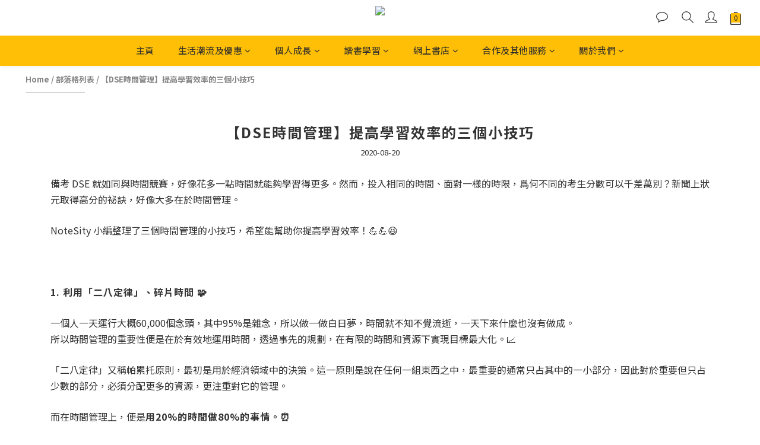

--- FILE ---
content_type: text/plain
request_url: https://www.google-analytics.com/j/collect?v=1&_v=j102&a=1729608834&t=pageview&cu=HKD&_s=1&dl=https%3A%2F%2Fwww.notesity.hk%2Fblog%2Fposts%2Fdse-time-management&ul=en-us%40posix&dt=%E3%80%90DSE%E6%99%82%E9%96%93%E7%AE%A1%E7%90%86%E3%80%91%E6%8F%90%E9%AB%98%E5%AD%B8%E7%BF%92%E6%95%88%E7%8E%87%E7%9A%84%E4%B8%89%E5%80%8B%E5%B0%8F%E6%8A%80%E5%B7%A7&sr=1280x720&vp=1280x720&_u=aGBAAEIJAAAAACAMI~&jid=1124787266&gjid=441345962&cid=1681681549.1769123981&tid=UA-162123947-1&_gid=1114659017.1769123981&_r=1&_slc=1&z=369917737
body_size: -450
content:
2,cG-K5Z402LSFV